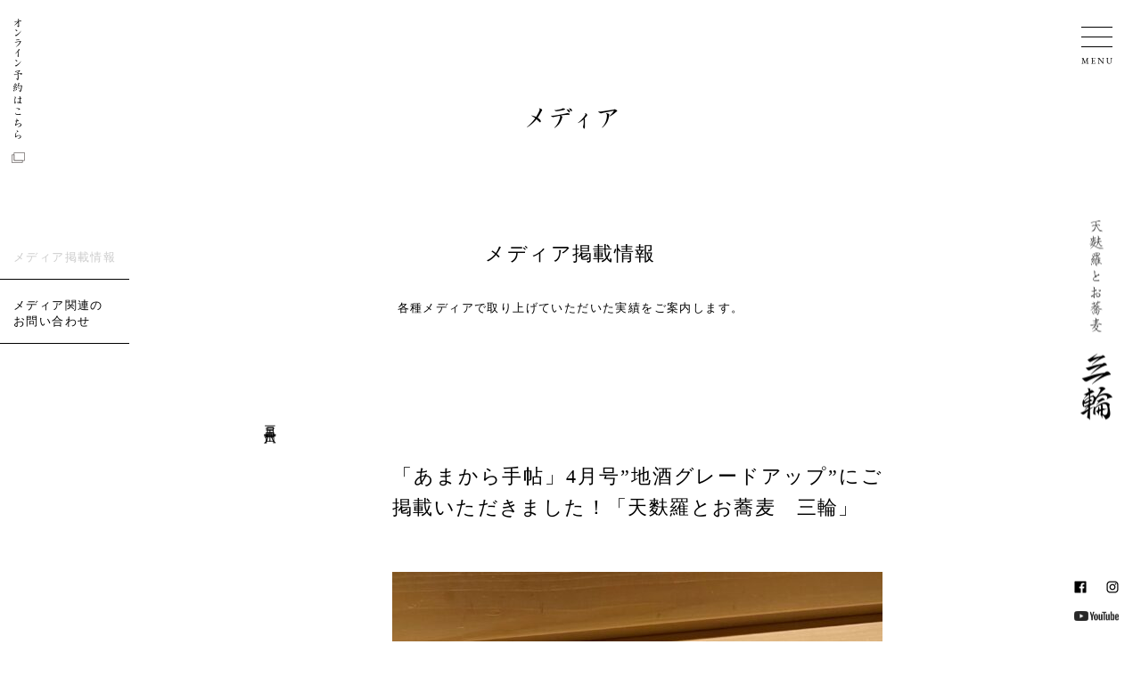

--- FILE ---
content_type: text/html; charset=UTF-8
request_url: https://kitashinchi-miwa.com/category/media/page/4/
body_size: 7866
content:
<!doctype html>
<html xmlns="http://www.w3.org/1999/xhtml" xml:lang="ja" lang="ja" dir="ltr">
<head>
<!-- Global site tag (gtag.js) - Google Analytics -->
<script async src="https://www.googletagmanager.com/gtag/js?id=UA-141690963-1"></script>
<script>
  window.dataLayer = window.dataLayer || [];
  function gtag(){dataLayer.push(arguments);}
  gtag('js', new Date());

  gtag('config', 'UA-141690963-1');
</script>

    <meta charset="UTF-8">	
    
        <meta name="description" content="media  のご案内です。北新地（大阪市北区堂島）にある、天麩羅とお蕎麦 三輪。" >
        
	        <title>media | 天麩羅とお蕎麦 三輪（北新地）</title> 
      
	
    <link rel="icon" href="/favicon.ico">
	<link rel="apple-touch-icon" sizes="192x192" href="/apple-touch-icon.png">
    <meta name="format-detection" content="telephone=no,address=no,email=no">
    <meta name="viewport" content="width=device-width, initial-scale=1">
    <meta name="thumbnail" content="https://kitashinchi-miwa.com/assets/img/common/meta.jpg" />
	
    <link rel="alternate" type="application/rss+xml" title="RSS 2.0" href="https://kitashinchi-miwa.com/feed/">
    <link rel="alternate" type="text/xml" title="RSS .92" href="https://kitashinchi-miwa.com/feed/rss/">
		

    <!-- ここからOGP -->
                   <meta property="og:type" content="website">
        <meta property="og:site_name" content="天麩羅とお蕎麦 三輪（北新地）">
    
	        <meta property="og:title" content="media | 天麩羅とお蕎麦 三輪（北新地）">
        <meta property="og:description" content="北新地（大阪市北区堂島）にある、天麩羅とお蕎麦 三輪。">
        <meta property="og:url" content="https://kitashinchi-miwa.com/category/media/page/4/">
                <meta property="og:image" content="https://kitashinchi-miwa.com/assets/img/common/share.jpg">
		        		<meta name="twitter:card" content="summary">
    
    
    <!-- CSS -->
    	    <link href="https://kitashinchi-miwa.com/mzw/wp-content/themes/miwa-renual/style.css" rel="stylesheet">
            <link rel="stylesheet" href="/assets/js/slick/slick.css">
            <link rel="stylesheet" href="/assets/js/slick/slick-theme.css">
            <link rel="stylesheet" href="/assets/js/drawer_menu-1.2/css/zdo_drawer_menu.css">
            <link href="/assets/js/jquery.colorbox/colorbox.css" rel="stylesheet">
            <link href="/assets/css/animate.css" rel="stylesheet">
            <link rel="stylesheet" href="/assets/css/common.min.css">
            <link rel="stylesheet" href="/assets/css/base.css?2601">
            <link rel="stylesheet" href="/assets/css/sp.css?200615">
            <script src="/assets/js/contactmail.js" type="text/javascript"></script>
    
<!--
<PageMap>
    <DataObject type="thumbnail">
<Attribute name="src" value="https://kitashinchi-miwa.com/assets/img/common/pagemap.jpg"/>
<Attribute name="width" value="100"/>
<Attribute name="height" value="100"/>
</DataObject>
</PageMap>
-->   
    
<link rel='dns-prefetch' href='//s.w.org' />
<link rel="alternate" type="application/rss+xml" title="天麩羅とお蕎麦 三輪（北新地） &raquo; media カテゴリーのフィード" href="https://kitashinchi-miwa.com/category/media/feed/" />
		<script type="text/javascript">
			window._wpemojiSettings = {"baseUrl":"https:\/\/s.w.org\/images\/core\/emoji\/12.0.0-1\/72x72\/","ext":".png","svgUrl":"https:\/\/s.w.org\/images\/core\/emoji\/12.0.0-1\/svg\/","svgExt":".svg","source":{"concatemoji":"https:\/\/kitashinchi-miwa.com\/mzw\/wp-includes\/js\/wp-emoji-release.min.js?ver=5.4.18"}};
			/*! This file is auto-generated */
			!function(e,a,t){var n,r,o,i=a.createElement("canvas"),p=i.getContext&&i.getContext("2d");function s(e,t){var a=String.fromCharCode;p.clearRect(0,0,i.width,i.height),p.fillText(a.apply(this,e),0,0);e=i.toDataURL();return p.clearRect(0,0,i.width,i.height),p.fillText(a.apply(this,t),0,0),e===i.toDataURL()}function c(e){var t=a.createElement("script");t.src=e,t.defer=t.type="text/javascript",a.getElementsByTagName("head")[0].appendChild(t)}for(o=Array("flag","emoji"),t.supports={everything:!0,everythingExceptFlag:!0},r=0;r<o.length;r++)t.supports[o[r]]=function(e){if(!p||!p.fillText)return!1;switch(p.textBaseline="top",p.font="600 32px Arial",e){case"flag":return s([127987,65039,8205,9895,65039],[127987,65039,8203,9895,65039])?!1:!s([55356,56826,55356,56819],[55356,56826,8203,55356,56819])&&!s([55356,57332,56128,56423,56128,56418,56128,56421,56128,56430,56128,56423,56128,56447],[55356,57332,8203,56128,56423,8203,56128,56418,8203,56128,56421,8203,56128,56430,8203,56128,56423,8203,56128,56447]);case"emoji":return!s([55357,56424,55356,57342,8205,55358,56605,8205,55357,56424,55356,57340],[55357,56424,55356,57342,8203,55358,56605,8203,55357,56424,55356,57340])}return!1}(o[r]),t.supports.everything=t.supports.everything&&t.supports[o[r]],"flag"!==o[r]&&(t.supports.everythingExceptFlag=t.supports.everythingExceptFlag&&t.supports[o[r]]);t.supports.everythingExceptFlag=t.supports.everythingExceptFlag&&!t.supports.flag,t.DOMReady=!1,t.readyCallback=function(){t.DOMReady=!0},t.supports.everything||(n=function(){t.readyCallback()},a.addEventListener?(a.addEventListener("DOMContentLoaded",n,!1),e.addEventListener("load",n,!1)):(e.attachEvent("onload",n),a.attachEvent("onreadystatechange",function(){"complete"===a.readyState&&t.readyCallback()})),(n=t.source||{}).concatemoji?c(n.concatemoji):n.wpemoji&&n.twemoji&&(c(n.twemoji),c(n.wpemoji)))}(window,document,window._wpemojiSettings);
		</script>
		<style type="text/css">
img.wp-smiley,
img.emoji {
	display: inline !important;
	border: none !important;
	box-shadow: none !important;
	height: 1em !important;
	width: 1em !important;
	margin: 0 .07em !important;
	vertical-align: -0.1em !important;
	background: none !important;
	padding: 0 !important;
}
</style>
	<link rel='stylesheet' id='wp-block-library-css'  href='https://kitashinchi-miwa.com/mzw/wp-includes/css/dist/block-library/style.min.css?ver=5.4.18' type='text/css' media='all' />
<link rel='https://api.w.org/' href='https://kitashinchi-miwa.com/wp-json/' />
</head>

<body>
    
<div class="wrapper">
<header class="navwrap pore">
	<div class="zdo_drawer_menu">
		<div class="zdo_drawer_bg"></div>
		<button type="button" class="zdo_drawer_button">
			<span class="zdo_drawer_bar zdo_drawer_bar1"></span>
			<span class="zdo_drawer_bar zdo_drawer_bar2"></span>
			<span class="zdo_drawer_bar zdo_drawer_bar3"></span>
			<span class="zdo_drawer_menu_text zdo_drawer_text"><img src="/assets/img/common/menu.png" width="35" alt="menu"></span>
			<!--<span class="zdo_drawer_close zdo_drawer_text">CLOSE</span>-->
		</button>
				<nav class="zdo_drawer_nav_wrapper pore">
			<ul class="gnav pc-centertate cshover">
				<li><a href="/category/news/"><img src="/assets/img/common/nav-news.png" width="27" alt="お知らせ"></a></li>
				<li><a class="scroll" href="/?=about"><img src="/assets/img/common/nav-about.png" width="27" alt="三輪について"></a></li>
				<li><a class="scroll" href="/?=tenpura"><img src="/assets/img/common/nav-menu.png" width="27" alt="お品書き"></a></li>
				<li><a class="scroll" href="/?=seat"><img src="/assets/img/common/nav-seat.png" width="27" alt="お座席"></a></li>
				<li><a href="/category/media/"><img src="/assets/img/common/nav-media.png" width="27" alt="メディア"></a></li>
				<li><a href="https://booking.resebook.jp/webrsv/vacant/s014349301/17610?isfixshop=true" target="_blank"><img src="/assets/img/common/nav-online.png" width="27" alt="ご予約"></a></li>
			</ul>
            <div class="snswrap sp-show centeryoko">
                <ul class="snsul cshover">
                    <li><a href="https://www.facebook.com/kitashinchi.miwa/" target="_blank"><img src="/assets/img/common/ico-fb.png" width="14" alt="Facebook"></a></li>
                    <li><a href="https://www.instagram.com/kitashinchi.miwa/" target="_blank"><img src="/assets/img/common/ico-insta.png" width="14" alt="Instagram"></a></li>
                    <li><a href="https://www.youtube.com/channel/UC_gKyJe1ALblGlr6AOAwF7Q" target="_blank"><img src="/assets/img/common/ico-youtube.png" height="14" alt="Youtube"></a></li>
                </ul>
            </div>
		</nav>
        	</div>
    <div class="centerposi logo cshover"><a href="https://kitashinchi-miwa.com/"><div class="sp-hide"><img src="/assets/img/common/logo.png" width="40" alt="天麩羅とお蕎麦 三輪（北新地）"></div><div class="sp-show"><img src="/assets/img/common/sp-logo.png" alt="天麩羅とお蕎麦 三輪（北新地）"></div></a></div>
    <div class="snswrap centeryoko sp-hide cshover">
    	<ul class="snsul clearfix">
        	<li><a href="https://www.facebook.com/kitashinchi.miwa/" target="_blank"><img src="/assets/img/common/ico-fb.png" width="14" alt=""></a></li>
        	<li><a href="https://www.instagram.com/kitashinchi.miwa/" target="_blank"><img src="/assets/img/common/ico-insta.png" width="14" alt=""></a></li>
        </ul>
        <div><a href="https://www.youtube.com/channel/UC_gKyJe1ALblGlr6AOAwF7Q" target="_blank"><img src="/assets/img/common/ico-youtube.png" width="50" alt="Youtube"></a></div>
    </div>
</header>


<div class="content content-news pore">
	<div class="head-online cshover"><a href="https://booking.resebook.jp/webrsv/vacant/s014349301/17610?isfixshop=true" target="_blank"><div class="sp-hide"><img src="/assets/img/common/head-online.png" width="40" alt="オンライン予約はこちら"></div><div class="sp-show">オンライン予約はこちら</div></a></div>
    <p class="newsttl"><img class="imgwide" src="/assets/img/news/ttl-media.png" width="200" alt="メディア"></p>
    
    <div class="pore">
    <div class="inner1200 mediattlwrap">
        <p class="mediamid">メディア掲載情報</p>
        <p class="mediamidtxt">各種メディアで取り上げていただいた実績をご案内します。</p>
    </div>
    <div class="newswrap">
	

                        
            <div class="postwrap pore clearfix" id="post-1167">
                        <div class="post-days"><p>三月二十八日</p></div>
				<div class="postright">
            	<div class="icatch">
					                                    </div>
                                        <h2 class="postttl">「あまから手帖」4月号”地酒グレードアップ”にご掲載いただきました！「天麩羅とお蕎麦　三輪」</h2>
                  
                        <div class="posttxt post-body">
						                        <p><img src="https://kitashinchi-miwa.com/mzw/wp-content/uploads/2021/03/IMG_1462-550x733.jpg" alt="" width="550" height="733" class="alignnone size-medium wp-image-1158" srcset="https://kitashinchi-miwa.com/mzw/wp-content/uploads/2021/03/IMG_1462-550x733.jpg 550w, https://kitashinchi-miwa.com/mzw/wp-content/uploads/2021/03/IMG_1462-1024x1365.jpg 1024w, https://kitashinchi-miwa.com/mzw/wp-content/uploads/2021/03/IMG_1462-768x1024.jpg 768w, https://kitashinchi-miwa.com/mzw/wp-content/uploads/2021/03/IMG_1462-1152x1536.jpg 1152w, https://kitashinchi-miwa.com/mzw/wp-content/uploads/2021/03/IMG_1462-1536x2048.jpg 1536w, https://kitashinchi-miwa.com/mzw/wp-content/uploads/2021/03/IMG_1462-scaled.jpg 1920w" sizes="(max-width: 550px) 100vw, 550px" /></p>
<p>大阪・北新地「天麩羅とお蕎麦　三輪」が</p>
<p>関西の食文化をリードする<br />
「あまから手帖」2021年4月号　地酒アップグレードにご掲載していただきました。</p>
<p>店主の上林はお酒のご案内を生業としてきましたので<br />
お酒のことでご掲載いただけることは本当に嬉しく思っております。</p>
<p><img src="https://kitashinchi-miwa.com/mzw/wp-content/uploads/2021/03/IMG_1463-550x733.jpg" alt="" width="550" height="733" class="alignnone size-medium wp-image-1159" srcset="https://kitashinchi-miwa.com/mzw/wp-content/uploads/2021/03/IMG_1463-550x733.jpg 550w, https://kitashinchi-miwa.com/mzw/wp-content/uploads/2021/03/IMG_1463-1024x1365.jpg 1024w, https://kitashinchi-miwa.com/mzw/wp-content/uploads/2021/03/IMG_1463-768x1024.jpg 768w, https://kitashinchi-miwa.com/mzw/wp-content/uploads/2021/03/IMG_1463-1152x1536.jpg 1152w, https://kitashinchi-miwa.com/mzw/wp-content/uploads/2021/03/IMG_1463-1536x2048.jpg 1536w, https://kitashinchi-miwa.com/mzw/wp-content/uploads/2021/03/IMG_1463-scaled.jpg 1920w" sizes="(max-width: 550px) 100vw, 550px" /></p>
<p>お酒とワインとお料理があって<br />
ストレスなく楽しめる空間があるって本当に楽しいですよね！！！</p>
<p>私自身、外食がとても大好きで<br />
お客様にそのような空間を創出していくことが社会貢献だと信じて邁進してまいりますので<br />
今後ともどうぞよろしくお願い申し上げます。</p>
<p>天麩羅とお蕎麦 三輪<br />
大阪市北区堂島1-2-23田園ビル3F<br />
https://kitashinchi-miwa.com<br />
06-6343-0380<br />
日祝休み</p>
<p>#天麩羅とお蕎麦三輪 #天ぷら #蕎麦 #和食 #ワイン #日本酒 #北新地 #Abbinamento（アッビナメント) #mariage（マリアージュ）#北新地天ぷら #北新地蕎麦 #大阪 #tempura #tenpura #soba #接待 #同伴 #三輪 #北新地ランチ #北新地ディナー #北新地和食</p>
<p>大阪の北新地<br />
天麩羅とお蕎麦 三輪で<br />
ご接待や大切な方との宴席にて<br />
ぜひご利用くださいませ。</p>
                        <br class="clear" />
                        </div>
                        </div>
            </div>
            
        
                        
            <div class="postwrap pore clearfix" id="post-1141">
                        <div class="post-days"><p>二月十七日</p></div>
				<div class="postright">
            	<div class="icatch">
					                                    </div>
                                        <h2 class="postttl">「あまから手帖」4月号に掲載されます　</h2>
                  
                        <div class="posttxt post-body">
						                        <p><img src="https://kitashinchi-miwa.com/mzw/wp-content/uploads/2021/02/IMG_1335-550x413.jpg" alt="" width="550" height="413" class="alignnone size-medium wp-image-1139" srcset="https://kitashinchi-miwa.com/mzw/wp-content/uploads/2021/02/IMG_1335-550x413.jpg 550w, https://kitashinchi-miwa.com/mzw/wp-content/uploads/2021/02/IMG_1335-1024x768.jpg 1024w, https://kitashinchi-miwa.com/mzw/wp-content/uploads/2021/02/IMG_1335-768x576.jpg 768w, https://kitashinchi-miwa.com/mzw/wp-content/uploads/2021/02/IMG_1335-1536x1152.jpg 1536w, https://kitashinchi-miwa.com/mzw/wp-content/uploads/2021/02/IMG_1335-2048x1536.jpg 2048w" sizes="(max-width: 550px) 100vw, 550px" /><br />
あまから手帖　4月号<br />
日本酒🍶特集で</p>
<p>天麩羅とお蕎麦　三輪も<br />
掲載していただく予定です。</p>
<p>なんと2ページ見開きにて！</p>
<p><img src="https://kitashinchi-miwa.com/mzw/wp-content/uploads/2021/02/IMG_1327-550x413.jpg" alt="" width="550" height="413" class="alignnone size-medium wp-image-1136" srcset="https://kitashinchi-miwa.com/mzw/wp-content/uploads/2021/02/IMG_1327-550x413.jpg 550w, https://kitashinchi-miwa.com/mzw/wp-content/uploads/2021/02/IMG_1327-1024x768.jpg 1024w, https://kitashinchi-miwa.com/mzw/wp-content/uploads/2021/02/IMG_1327-768x576.jpg 768w, https://kitashinchi-miwa.com/mzw/wp-content/uploads/2021/02/IMG_1327-1536x1152.jpg 1536w, https://kitashinchi-miwa.com/mzw/wp-content/uploads/2021/02/IMG_1327-2048x1536.jpg 2048w" sizes="(max-width: 550px) 100vw, 550px" /></p>
<p>今回は兵庫県丹波市の奥丹波が飲めるお店の特集で奥丹波LOVE❤️を語らせていただいて2時間半<br />
今までで1番長い取材でした😂</p>
<p><img src="https://kitashinchi-miwa.com/mzw/wp-content/uploads/2021/02/IMG_1329-550x413.jpg" alt="" width="550" height="413" class="alignnone size-medium wp-image-1137" srcset="https://kitashinchi-miwa.com/mzw/wp-content/uploads/2021/02/IMG_1329-550x413.jpg 550w, https://kitashinchi-miwa.com/mzw/wp-content/uploads/2021/02/IMG_1329-1024x768.jpg 1024w, https://kitashinchi-miwa.com/mzw/wp-content/uploads/2021/02/IMG_1329-768x576.jpg 768w, https://kitashinchi-miwa.com/mzw/wp-content/uploads/2021/02/IMG_1329-1536x1152.jpg 1536w, https://kitashinchi-miwa.com/mzw/wp-content/uploads/2021/02/IMG_1329-2048x1536.jpg 2048w" sizes="(max-width: 550px) 100vw, 550px" /></p>
<p><img src="https://kitashinchi-miwa.com/mzw/wp-content/uploads/2021/02/IMG_1333-550x413.jpg" alt="" width="550" height="413" class="alignnone size-medium wp-image-1140" srcset="https://kitashinchi-miwa.com/mzw/wp-content/uploads/2021/02/IMG_1333-550x413.jpg 550w, https://kitashinchi-miwa.com/mzw/wp-content/uploads/2021/02/IMG_1333-1024x768.jpg 1024w, https://kitashinchi-miwa.com/mzw/wp-content/uploads/2021/02/IMG_1333-768x576.jpg 768w, https://kitashinchi-miwa.com/mzw/wp-content/uploads/2021/02/IMG_1333-1536x1152.jpg 1536w, https://kitashinchi-miwa.com/mzw/wp-content/uploads/2021/02/IMG_1333-2048x1536.jpg 2048w" sizes="(max-width: 550px) 100vw, 550px" /><br />
この取材に向け２キロの減量に成功したもの掲載される写真にはまったくの効果は発揮されてませんでした😳</p>
<p>くそー😂</p>
<p><img src="https://kitashinchi-miwa.com/mzw/wp-content/uploads/2021/02/IMG_1338-550x733.jpg" alt="" width="550" height="733" class="alignnone size-medium wp-image-1138" srcset="https://kitashinchi-miwa.com/mzw/wp-content/uploads/2021/02/IMG_1338-550x733.jpg 550w, https://kitashinchi-miwa.com/mzw/wp-content/uploads/2021/02/IMG_1338-1024x1365.jpg 1024w, https://kitashinchi-miwa.com/mzw/wp-content/uploads/2021/02/IMG_1338-768x1024.jpg 768w, https://kitashinchi-miwa.com/mzw/wp-content/uploads/2021/02/IMG_1338-1152x1536.jpg 1152w, https://kitashinchi-miwa.com/mzw/wp-content/uploads/2021/02/IMG_1338-1536x2048.jpg 1536w, https://kitashinchi-miwa.com/mzw/wp-content/uploads/2021/02/IMG_1338-scaled.jpg 1920w" sizes="(max-width: 550px) 100vw, 550px" /></p>
<p>しかしながら満面の笑みなので<br />
よろしければ3月下旬発売予定なのでお手に取っていただければ幸いです🙇‍♂️</p>
<p>ワイン🍷ももちろん<br />
日本酒🍶も楽しめる<br />
天麩羅とお蕎麦　三輪へ<br />
皆様のお越しをお待ちしております♪</p>
<p>詳しくは<br />
プロフィールからリンクできます<br />
ホームページも<br />
是非ご覧くださいませ！</p>
<p>天麩羅とお蕎麦 三輪<br />
大阪市北区堂島1-2-23田園ビル3F<br />
https://kitashinchi-miwa.com<br />
06-6343-0380<br />
日祝休み</p>
<p>#天麩羅とお蕎麦三輪 #天ぷら #蕎麦 #和食 #ワイン #日本酒 #北新地 #Abbinamento（アッビナメント) #mariage（マリアージュ）#北新地天ぷら #北新地蕎麦 #大阪 #tempura #tenpura #soba #接待 #同伴 #三輪 #北新地ランチ #北新地ディナー #北新地和食</p>
<p>大阪の北新地<br />
天麩羅とお蕎麦 三輪で<br />
ご接待や大切な方との宴席にて<br />
ぜひご利用くださいませ</p>
                        <br class="clear" />
                        </div>
                        </div>
            </div>
            
        
                        
            <div class="postwrap pore clearfix" id="post-1092">
                        <div class="post-days"><p>一月十九日</p></div>
				<div class="postright">
            	<div class="icatch">
					                                    </div>
                                        <h2 class="postttl">テレビ大阪「かがくdeムチャミタス」で放映されます。</h2>
                  
                        <div class="posttxt post-body">
						                        <p>2021年1月24日<br />
午前11:00から</p>
<p>テレビ大阪様の「かがくdeムチャミタス」にて<br />
天麩羅とお蕎麦　三輪のお料理が放映されます。</p>
<p>石田靖様とたこやきレインボー様もご来店いただき<br />
<img src="https://kitashinchi-miwa.com/mzw/wp-content/uploads/2021/01/073-550x733.jpg" alt="" width="550" height="733" class="alignnone size-medium wp-image-1094" srcset="https://kitashinchi-miwa.com/mzw/wp-content/uploads/2021/01/073-550x733.jpg 550w, https://kitashinchi-miwa.com/mzw/wp-content/uploads/2021/01/073-1024x1365.jpg 1024w, https://kitashinchi-miwa.com/mzw/wp-content/uploads/2021/01/073-768x1024.jpg 768w, https://kitashinchi-miwa.com/mzw/wp-content/uploads/2021/01/073-1152x1536.jpg 1152w, https://kitashinchi-miwa.com/mzw/wp-content/uploads/2021/01/073-1536x2048.jpg 1536w, https://kitashinchi-miwa.com/mzw/wp-content/uploads/2021/01/073-scaled.jpg 1920w" sizes="(max-width: 550px) 100vw, 550px" /><br />
北新地料飲協会の東司丘理事長が北新地の新たなる発見をご案内するという趣旨でございます。</p>
<p>親しみやすくなった北新地ということで<br />
ランチタイムの営業を取り上げていただきました。</p>
<p><img src="https://kitashinchi-miwa.com/mzw/wp-content/uploads/2021/01/081-550x413.jpg" alt="" width="550" height="413" class="alignnone size-medium wp-image-1095" srcset="https://kitashinchi-miwa.com/mzw/wp-content/uploads/2021/01/081-550x413.jpg 550w, https://kitashinchi-miwa.com/mzw/wp-content/uploads/2021/01/081-1024x768.jpg 1024w, https://kitashinchi-miwa.com/mzw/wp-content/uploads/2021/01/081-768x576.jpg 768w, https://kitashinchi-miwa.com/mzw/wp-content/uploads/2021/01/081-1536x1152.jpg 1536w, https://kitashinchi-miwa.com/mzw/wp-content/uploads/2021/01/081-2048x1536.jpg 2048w" sizes="(max-width: 550px) 100vw, 550px" /></p>
<p>時下、コロナパンデミックで夜の営業が儘ならぬ状況下です。</p>
<p>北新地といえば華やかな夜の街ではございますが厳しい状況です。</p>
<p>なんとか北新地のお役に立てれば嬉しいと思っております。</p>
<p>どうにもならない事もありますが<br />
やれることはやって結果を待つのみ<br />
人事を尽くして天命を待つ面持ちで過ごして参ります。</p>
<p>皆様におかれましては<br />
くれぐれもご自愛専一にお過ごしいただき<br />
この難局、ご無事なことを祈念しております。</p>
<p>また、華やかな北新地に是非とも遊びにきていただきたいです。</p>
<p>北新地「天麩羅とお蕎麦　三輪」<br />
上林泰朗</p>
                        <br class="clear" />
                        </div>
                        </div>
            </div>
            
        

                    <div class="pagerwrap clearfix cshover">
                        <div class="col-l"><a href="https://kitashinchi-miwa.com/category/media/page/3/" ><img src="/assets/img/news/prev.png" width="10" alt="前の記事へ">前の記事へ</a></div>
                        <div class="col-r"><a href="https://kitashinchi-miwa.com/category/media/page/5/" >次の記事へ<img src="/assets/img/news/next.png" width="10" alt="次の記事へ"></a></div>
                    </div>

</div><!-- /newswrap-->
         
         
    <div class="m-sidebar cshover">
        <ul class="m-sideul">
        	<li class="nolink"><a href="/category/media/">メディア掲載情報</a></li>
        	<li class="sp-br-none"><a href="/contact/">メディア関連の<br>お問い合わせ</a></li>
        </ul>
    </div>
                    
    </div>
    
    
    

        <footer class="cshover">
            <div class="inner1200">
                <div data-mh="match03" class="footlogo"><a href="https://kitashinchi-miwa.com/"><img class="imgwide" src="/assets/img/common/footlogo.png" width="60" height=" 60px;" alt="天麩羅とお蕎麦 三輪"></a></div>
                <div data-mh="match03">
                <p class="footmid">天麩羅とお蕎麦 三輪</p>
                <div class="foottxt">〒530-0003 <br class="sp-show-inline">大阪市北区堂島1丁目2-23 田園ビル 3階　<br class="sp-show-inline">［電話］06-6343-0380<br>
    		    ［営業時間］ランチ（火〜土曜）12:00〜12:30（最終入店）<br class="sp-show-inline">ディナー（月〜土曜）18:00〜21:00（最終入店）<br class="">［定休日］日曜・祝日・第三月曜日<br>
                ［キャンセルチャージ］当日は料理代金１００％
                <div class="copy">
                	<p class="footprivacy"><a href="/privacy.html">個人情報の取り扱い</a></p>
                	<p>Copyright C 2018 Miwa All Rights Reserved.</p>
                </div>
    			</div>
                </div>
            </div>
        </footer>

</div>

			<script src="//ajax.googleapis.com/ajax/libs/jquery/1.12.4/jquery.min.js"></script>
			<script src="/assets/js/drawer_menu-1.2/js/zdo_drawer_menu.js" type="text/javascript"></script>
			<script src="/assets/js/wow.min.js" type="text/javascript"></script>
			<script>
                new WOW().init();
            </script>
			<script>
			  setTimeout(function(){  
					$('.mainlogo').fadeIn(5000);
			  },26000);
			  setTimeout(function(){  
					$('.mainbg').fadeIn(2000);
			  },5000);
			  setTimeout(function(){  
					$('.main video').fadeOut(8000);
			  },30000);
	        </script>
            <script src="/assets/js/jquery.matchHeight-min.js" type="text/javascript"></script>
			<script src="/assets/js/slick/slick.min.js" type="text/JavaScript"></script>
			<script>
				$('.mainslider').slick({
					infinite: true, //無限ループの有効/無効
					dots:true, //カレント表示のナビゲーション
					fade: true,
					arrows: false,
					slidesToShow: 1, //いくつスライドが見えている状態にするか
					centerMode: true, //要素を中央寄せ
					centerPadding:'0px', //両サイドの見えている部分のサイズ
					autoplay:true, //自動再生
					autoplaySpeed:3000,
					speed: 2000,
					draggable: false //マウスドラッグを有効にするかどうか
				});
            </script>
            <script src="/assets/js/simplelib/simplelib.js?scroll" type="text/javascript"></script>
			<script src="/assets/js/ui-common.js" type="text/javascript"></script>
			<script src="/assets/js/jquery.colorbox/jquery.colorbox-min.js" type="text/javascript"></script>
            <script>
			$(function(){
				$(window).on('load resize',function(){
					$(".inline").colorbox({inline:true,opacity: 0.9 });
				});
			});			
            </script>
			<script>
            $(function() {
            $(".sideul li:gt(5)").hide();
            });
            $("#sideopen").on('click', function(){
              $(".sideul li:gt(5)").fadeIn();
              $(this).hide();
            });
                
			//カテゴリ内月別表示
            jQuery( function() {
              jQuery( ".sideul li a" ).each( function() {
                var obj = jQuery(this);
                var link = obj.attr("href");
                obj.attr("href",link+"?cat=1") //絞り込みたいカテゴリIDを指定してください
              });
            });
            </script>
</div>          

<script type='text/javascript' src='https://kitashinchi-miwa.com/mzw/wp-includes/js/wp-embed.min.js?ver=5.4.18'></script>

</body>
</html>

--- FILE ---
content_type: text/css
request_url: https://kitashinchi-miwa.com/mzw/wp-content/themes/miwa-renual/style.css
body_size: 1628
content:
@charset "utf-8";
/*
Theme Name:  MIWA BLOG
Theme URI: http://zeaplus.co.jp/
Description: MIWA BLOG
Version: 1.0
Author: ZEALPLUS
Author URI: http://zeaplus.co.jp/	
Tags: simple

Index:
  - Basic Styling
  - Layout
  - Navigation and Sidebar Widget
  - Form Elements

*/


/* Custum Style Setting
----------------------------------------------------------------------------------------------*/

.post-body strong {	font-weight: bold;}
.post-body em { font-style: italic;}
.post-body del { text-decoration:line-through;}	
.post-body ul { list-style: disc; margin:0 10px 15px; }
.post-body ol { list-style: decimal; margin:0 10px 15px; }
.post-body li { list-style:inherit; margin-bottom:0.3em; }
.post-body blockquote { margin:15px 20px;}
.post-body h1{ font-size:2em; line-height:1.4em; }
.post-body h2{ font-size:1.5em; line-height:1.4em; }
.post-body h3{ font-size:1.2em; line-height:1.4em; }
.post-body img{ margin:15px auto; max-width:100%; height:auto; }
.post-body p{ margin:0px 0 15px;}
.post-body a{ text-decoration:underline; }



/* ---------- Basic Styling ---------- */

.aligncenter {
   display: block;
   margin-left: auto;
   margin-right: auto;
}

.alignright {
	float: right;
	margin: 0 0 2px 10px;
}

.alignleft {
	float: left;
	margin: 0 10px 2px 0;
}

img.centered {
	display: block;
	margin-left: auto;
	margin-right: auto;
}

img.alignright {
	padding: 5px;
	display: inline;
}

img.alignleft {
	padding: 5px;
	display: inline;
}

.caution {
	padding: 10px;
	color: #e9e9e9;
	text-align: center;
	background-color: #cc0000;
}
noscript .caution {
	margin: 0;
}

/*
.wp-caption {
	width: 100%;
	border: 1px solid #e3e3e3;
	border-radius: 4px;
	-moz-border-radius: 4px;
	-khtml-border-radius: 4px;
	-webkit-border-radius: 4px;
	background-color: #ffffff;
	text-align: center;
}
.wp-caption img {
	padding-top: 5px;
}

.wp-caption-text {
	margin: 5px 0;
	text-align: center;
	font-size: smaller;
	color: #666666;
}
*/

.wp-caption {
max-width:100%;
height:auto;
border: 1px solid #ccc;
text-align: center;
background-color: #FFF;
padding: 4px;
margin:10px 0 20px 0;
border-radius: 3px;
}
 
.wp-caption img {
margin: 0;
padding: 0px;

}
 
.wp-caption p.wp-caption-text {
font-size: 11px;
line-height: 17px;
padding: 0 4px 5px;
margin: 0;
}

code strong {
	color: #cc3366;
	font-weight: normal;
}




p.post-meta,
p.comment-meta {
	margin-bottom: 25px;
	font-size:0.75em; line-height:1.2em;
}

.comment-list .navigation {
	margin: 10px 0;
}
.comment-list .navigation a {
	margin-right: 10px;
}

.comment-list ol li {
	margin: 10px 0;
}

.comment-list ol li.trackback {
	padding: 5px;
	border: 1px solid #c4c4c4;
}

.comment-list ul.children {
	list-style: none;
}
.comment-list ul.children li {
	border-left: 5px solid #c4c4c4;
	padding-left: 5px;
}

.comment-list li.bypostauthor {
}
.comment-list li.bypostauthor cite.fn {
	text-decoration: underline;
}

.comment-list li.comment .reply {
	margin: 10px 0 20px;
}




/* ---------- Navigation and Sidebar Widget ---------- */

/* Pagination for grid items and paginated posts */
.pagination {
	margin: 50px 0 0;
	line-height:1;
}
.pagination .current {
	color: #333333;
	font-weight: bold:
}
.pagination .next, 
.pagination .prev {
}

.pagination span, 
.pagination a {
display:block;
float:left;
margin: 0 10px 0 0;
padding: 8px 10px;
width:auto;
color:#fff;
text-decoration:none;
background: #d9d9d9;
}
 
.pagination a:hover{
color:#fff;
background: #BBB;
}
 
.pagination .current{
padding: 8px 10px;
background: #BBB;
color:#fff;
}


/* Sidebar 
 * In this theme, sidebar is a horizontal line.
 * Sidebar2 is a block on the bottom.
 * See also "Form Elements" section.
 */
 
/*
#sidebar{
	list-style: none;
	list-style-type: none;
	margin: 50px 0 50px 16px;
	padding-left: 0;
}
#sidebar2 {
	list-style: none;
	list-style-type: none;
	margin: 50px 0;
	padding-left: 0;
}
#sidebar li {
	margin: 2px 0;
}
#sidebar li.widget h2.widgettitle {
	display: none;
}

#sidebar li.widget ul {
	list-style: none;
	margin: 0;
	padding: 0;
}

#sidebar li.widget ul li {
	display: inline;
	padding-right: 5px;
}

li.current-cat {
	text-decoration: underline;
}

#sidebar2 li.widget {
	display: block;
	overflow: hidden;
	float: left;
	margin: 0 5px 5px 0;
	width: 320px;
	padding: 5px 0 0 0;
	border: 0;
}

#sidebar2 h2.widgettitle {
	margin-top: 0;
	padding: 5px 10px;
	color: #333333;
	background-color: #d9d9d9;
}

#sidebar2 li.widget div {
	padding: 0 10px;
	font-size: 12px;
}

#sidebar2 li.widget ul {
	margin: 0;
	padding: 0 10px;
	font-size: 12px;
}

#sidebar2 li.widget ul li {
	list-style: none;
}
#sidebar2 ul.children ul li {
	list-style: none;
}
*/
#wp-calendar {
	margin: 1em 0;
	border: none;
}
#wp-calendar caption{
	text-align: left;
	margin: 2px 0 0 0;
	padding: 0;
}
#wp-calendar td {
	text-align: center;
}

/* ---------- Form Elements ---------- */

div.comment-form {
	margin: 0;
	padding: 0;
}

#commentform {
	margin: 0;
	padding: 0;
}
#commentform textarea {
	width: 99%;
	max-width: 640px;
}

/* for sidebar widget */

#searchform {
    width: 300px;
}
#searchform div {
	padding: 0;
	font-size: 12px;
}
#searchform label.screen-reader-text {
	display: none;
}
#searchsubmit {
	display: inline;
}

#s { /* #searchform input#s */
	width: 170px;
	margin: 0;
}

/* ---------------------------------------- Add ---------------------------------------- */






--- FILE ---
content_type: text/css
request_url: https://kitashinchi-miwa.com/assets/css/common.min.css
body_size: 2003
content:
@charset "UTF-8";html,body,div,ul,ol,li,dl,dt,dd,h1,h2,h3,h4,h5,h6,pre,form,p,blockquote,fieldset,input{margin:0;padding:0}h1,h2,h3,h4,h5,h6,pre,code,address,caption,cite,code,em,strong,th{font-size:1em;font-weight:400;font-style:normal}ul,ol{list-style:none}fieldset,img{border:none}caption,th{text-align:left}table{border-collapse:collapse;border-spacing:0;font-size:1em}th,td{vertical-align:top}br{letter-spacing:normal}article,aside,details,figcaption,figure,footer,header,hgroup,menu,nav,section,main{display:block}.clear{margin:0;padding:0;clear:both}.clearer{clear:both;display:block;margin:0;padding:0;height:0;line-height:1px;font-size:1px}.hide{display:none}.lineclear{margin:0;padding:0;clear:both}.lineclear hr{display:none}.clearfix:after{height:0;visibility:hidden;content:".";display:block;clear:both}.hide-text{position:absolute;text-indent:100%;white-space:nowrap;overflow:hidden}.h1tt{position:absolute;position:absolute;text-indent:-999em;white-space:nowrap;overflow:hidden}.meiryo{font-family:"メイリオ",meiryo,Arial,sans-serif}.fn-mincho{font-family:"Times New Roman","游明朝体","Yu Mincho",YuMincho,"ヒラギノ明朝 Pro W3","Hiragino Mincho Pro","ＭＳ Ｐ明朝","MS PMincho",Times,serif}.fn-gothic{font-family:"游ゴシック","Yu Gothic",YuGothic,"ヒラギノ角ゴ Pro W3","Hiragino Kaku Gothic Pro","メイリオ",Meiryo,Osaka,"ＭＳ Ｐゴシック","MS PGothic",Helvetica,Arial,sans-serif}.fn-red{color:red!important}.lesp-n{letter-spacing:normal}.bold{font-weight:700!important}.normal{font-weight:400!important}.fns30{font-size:3em}.fns20{font-size:2em}.fns15{font-size:1.5em}.fns14{font-size:1.4em}.fns13{font-size:1.3em}.fns12{font-size:1.2em}.fns11{font-size:1.1em}.fns10{font-size:1em}.fn08{font-size:.8em}.lh20{line-height:2}.lh19{line-height:1.9}.lh18{line-height:1.8}.lh17{line-height:1.7}.lh16{line-height:1.6}.lh15{line-height:1.5}.lh14{line-height:1.4}.lh13{line-height:1.3}.lh12{line-height:1.2}.lh1{line-height:1}.lh08{line-height:.8}.lh0{line-height:0}.imgwide{width:100%;height:auto}img{-ms-interpolation-mode:bicubic;max-width:100%;height:auto}a{outline:none}a:focus,img:focus{outline:0}.cshover button,.cshover a,a.cshover,.cshover label{-webkit-transition:all .3s;transition:all .3s}.cshover button:hover,.cshover a:hover,a.cshover:hover,.cshover label:hover{-webkit-opacity:.6;opacity:.6}body{-webkit-text-size-adjust:100%;-webkit-font-smoothing:antialiased}.txc{text-align:center}.txl{text-align:left}.txr{text-align:right}.txjus{text-align:justify;text-justify:inter-ideograph}.fl{float:left}.fr{float:right}.va-b{vertical-align:bottom}.va-m{vertical-align:middle}.box-sizing{-webkit-box-sizing:border-box;box-sizing:border-box}.col-l{float:left}.col-r{float:right}.pore{position:relative}.poab{position:absolute}.table-row{display:table;width:100%}.table-cell{display:table-cell;vertical-align:top}.mt00{margin-top:0!important}.mt01{margin-top:1px!important}.mt02{margin-top:2px!important}.mt03{margin-top:3px!important}.mt04{margin-top:4px!important}.mt05{margin-top:5px!important}.mt06{margin-top:6px!important}.mt07{margin-top:7px!important}.mt08{margin-top:8px!important}.mt09{margin-top:9px!important}.mt10{margin-top:10px!important}.mt11{margin-top:11px!important}.mt12{margin-top:12px!important}.mt13{margin-top:13px!important}.mt14{margin-top:14px!important}.mt15{margin-top:15px!important}.mt16{margin-top:16px!important}.mt17{margin-top:17px!important}.mt18{margin-top:18px!important}.mt19{margin-top:19px!important}.mt20{margin-top:20px!important}.mt24{margin-top:24px!important}.mt25{margin-top:25px!important}.mt28{margin-top:28px!important}.mt30{margin-top:30px!important}.mt32{margin-top:32px!important}.mt35{margin-top:35px!important}.mt36{margin-top:36px!important}.mt40{margin-top:40px!important}.mt44{margin-top:44px!important}.mt45{margin-top:45px!important}.mt48{margin-top:48px!important}.mt50{margin-top:50px!important}.mt52{margin-top:52px!important}.mt55{margin-top:55px!important}.mt56{margin-top:56px!important}.mt60{margin-top:60px!important}.mt65{margin-top:65px!important}.mt70{margin-top:70px!important}.mt75{margin-top:75px!important}.mt80{margin-top:80px!important}.mt85{margin-top:85px!important}.mt90{margin-top:90px!important}.mt100{margin-top:100px!important}.mt110{margin-top:110px!important}.mt120{margin-top:120px!important}.mt130{margin-top:130px!important}.mt140{margin-top:140px!important}.mt150{margin-top:150px!important}.mt160{margin-top:160px!important}.mb00{margin-bottom:0!important}.mb01{margin-bottom:1px!important}.mb02{margin-bottom:2px!important}.mb03{margin-bottom:3px!important}.mb04{margin-bottom:4px!important}.mb05{margin-bottom:5px!important}.mb06{margin-bottom:6px!important}.mb07{margin-bottom:7px!important}.mb08{margin-bottom:8px!important}.mb09{margin-bottom:9px!important}.mb10{margin-bottom:10px!important}.mb11{margin-bottom:11px!important}.mb12{margin-bottom:12px!important}.mb13{margin-bottom:13px!important}.mb14{margin-bottom:14px!important}.mb15{margin-bottom:15px!important}.mb16{margin-bottom:16px!important}.mb17{margin-bottom:17px!important}.mb18{margin-bottom:18px!important}.mb19{margin-bottom:19px!important}.mb20{margin-bottom:20px!important}.mb24{margin-bottom:24px!important}.mb25{margin-bottom:25px!important}.mb28{margin-bottom:28px!important}.mb30{margin-bottom:30px!important}.mb32{margin-bottom:32px!important}.mb35{margin-bottom:35px!important}.mb36{margin-bottom:36px!important}.mb40{margin-bottom:40px!important}.mb44{margin-bottom:44px!important}.mb45{margin-bottom:45px!important}.mb48{margin-bottom:48px!important}.mb50{margin-bottom:50px!important}.mb52{margin-bottom:52px!important}.mb55{margin-bottom:55px!important}.mb56{margin-bottom:56px!important}.mb60{margin-bottom:60px!important}.mb65{margin-bottom:65px!important}.mb70{margin-bottom:70px!important}.mb75{margin-bottom:75px!important}.mb80{margin-bottom:80px!important}.mb85{margin-bottom:85px!important}.mb90{margin-bottom:90px!important}.mb100{margin-bottom:100px!important}.mb110{margin-bottom:110px!important}.mb120{margin-bottom:120px!important}.mb130{margin-bottom:130px!important}.mb140{margin-bottom:140px!important}.mb150{margin-bottom:150px!important}.mb160{margin-bottom:160px!important}.pt00{padding-top:0!important}.pt01{padding-top:1px!important}.pt02{padding-top:2px!important}.pt03{padding-top:3px!important}.pt04{padding-top:4px!important}.pt05{padding-top:5px!important}.pt06{padding-top:6px!important}.pt07{padding-top:7px!important}.pt08{padding-top:8px!important}.pt09{padding-top:9px!important}.pt10{padding-top:10px!important}.pt11{padding-top:11px!important}.pt12{padding-top:12px!important}.pt13{padding-top:13px!important}.pt14{padding-top:14px!important}.pt15{padding-top:15px!important}.pt16{padding-top:16px!important}.pt17{padding-top:17px!important}.pt18{padding-top:18px!important}.pt19{padding-top:19px!important}.pt20{padding-top:20px!important}.pt24{padding-top:24px!important}.pt25{padding-top:25px!important}.pt28{padding-top:28px!important}.pt30{padding-top:30px!important}.pt32{padding-top:32px!important}.pt35{padding-top:35px!important}.pt36{padding-top:36px!important}.pt40{padding-top:40px!important}.pt44{padding-top:44px!important}.pt45{padding-top:45px!important}.pt48{padding-top:48px!important}.pt50{padding-top:50px!important}.pt52{padding-top:52px!important}.pt55{padding-top:55px!important}.pt56{padding-top:56px!important}.pt60{padding-top:60px!important}.pt65{padding-top:65px!important}.pt70{padding-top:70px!important}.pt75{padding-top:75px!important}.pt80{padding-top:80px!important}.pt85{padding-top:85px!important}.pt90{padding-top:90px!important}.pt95{padding-top:95px!important}.pt100{padding-top:100px!important}.pb00{padding-bottom:0!important}.pb01{padding-bottom:1px!important}.pb02{padding-bottom:2px!important}.pb03{padding-bottom:3px!important}.pb04{padding-bottom:4px!important}.pb05{padding-bottom:5px!important}.pb06{padding-bottom:6px!important}.pb07{padding-bottom:7px!important}.pb08{padding-bottom:8px!important}.pb09{padding-bottom:9px!important}.pb10{padding-bottom:10px!important}.pb11{padding-bottom:11px!important}.pb12{padding-bottom:12px!important}.pb13{padding-bottom:13px!important}.pb14{padding-bottom:14px!important}.pb15{padding-bottom:15px!important}.pb16{padding-bottom:16px!important}.pb17{padding-bottom:17px!important}.pb18{padding-bottom:18px!important}.pb19{padding-bottom:19px!important}.pb20{padding-bottom:20px!important}.pb24{padding-bottom:24px!important}.pb25{padding-bottom:25px!important}.pb28{padding-bottom:28px!important}.pb30{padding-bottom:30px!important}.pb32{padding-bottom:32px!important}.pb35{padding-bottom:35px!important}.pb36{padding-bottom:36px!important}.pb40{padding-bottom:40px!important}.pb44{padding-bottom:44px!important}.pb45{padding-bottom:45px!important}.pb48{padding-bottom:48px!important}.pb50{padding-bottom:50px!important}.pb52{padding-bottom:52px!important}.pb55{padding-bottom:55px!important}.pb56{padding-bottom:56px!important}.pb60{padding-bottom:60px!important}.pb65{padding-bottom:65px!important}.pb70{padding-bottom:70px!important}.pb75{padding-bottom:75px!important}.pb80{padding-bottom:80px!important}.pb85{padding-bottom:85px!important}.pb90{padding-bottom:90px!important}.pb95{padding-bottom:95px!important}.pb100{padding-bottom:100px!important}.pl00{padding-left:0!important}.pl01{padding-left:1px!important}.pl02{padding-left:2px!important}.pl03{padding-left:3px!important}.pl04{padding-left:4px!important}.pl05{padding-left:5px!important}.pl06{padding-left:6px!important}.pl07{padding-left:7px!important}.pl08{padding-left:8px!important}.pl09{padding-left:9px!important}.pl10{padding-left:10px!important}.pl15{padding-left:15px!important}.pl20{padding-left:20px!important}.pl25{padding-left:25px!important}.pl30{padding-left:30px!important}.pl35{padding-left:35px!important}.pl40{padding-left:40px!important}.pl45{padding-left:45px!important}.pl50{padding-left:50px!important}.pr00{padding-right:0!important}.pr01{padding-right:1px!important}.pr02{padding-right:2px!important}.pr03{padding-right:3px!important}.pr04{padding-right:4px!important}.pr05{padding-right:5px!important}.pr06{padding-right:6px!important}.pr07{padding-right:7px!important}.pr08{padding-right:8px!important}.pr09{padding-right:9px!important}.pr10{padding-right:10px!important}.pr15{padding-right:15px!important}.pr20{padding-right:20px!important}.pr25{padding-right:25px!important}.pr30{padding-right:30px!important}.pr35{padding-right:35px!important}.pr40{padding-right:40px!important}.pr45{padding-right:45px!important}.pr50{padding-right:50px!important}

--- FILE ---
content_type: text/css
request_url: https://kitashinchi-miwa.com/assets/css/base.css?2601
body_size: 4744
content:
@charset "UTF-8";


/* Base Setting
==========================================================*/

html { width: 100%; }
body { width: 100%; font: 14px/1.8 "Yu Mincho", "YuMincho", "ヒラギノ明朝 Pro W3","Hiragino Mincho Pro","ＭＳ Ｐ明朝","MS PMincho", Times, serif; margin:0; padding: 0; background: #FFF; color: #000; letter-spacing:0.1em; -webkit-text-size-adjust: 100%; box-sizing: border-box; overflow-x: hidden; animation: pagefadeIn 1.5s ease 0s 1 normal; -webkit-animation: pagefadeIn 1.5s ease 0s 1 normal; }
.wrapper { }

@keyframes pagefadeIn { 0% {opacity: 0 } 100% {opacity: 1 } }
@-webkit-keyframes pagefadeIn { 0% {opacity: 0} 100% {opacity: 1 } }

a { text-decoration: none; color:#000; outline:none; }
img { vertical-align:bottom; -ms-interpolation-mode: bicubic; }
:focus { outline: 0; }

.border-box {-webkit-box-sizing: border-box; -moz-box-sizing: border-box; -o-box-sizing: border-box; -ms-box-sizing: border-box; box-sizing: border-box; }

.centerposi,
.pc-centerposi { position: absolute; top: 50%; left: 50%; -ms-transform: translate(-50%, -50%); -webkit-transform: translate(-50%, -50%); transform: translate(-50%, -50%); }
.centertate,
.pc-centertate { position: absolute; top: 50%; -ms-transform: translateY(-50%); -webkit-transform: translateY(-50%); transform: translateY(-50%); } 
.centeryoko,
.pc-centeryoko { position: absolute; left: 50%; -ms-transform: translateX(-50%); -webkit-transform: translateX(-50%); transform: translateX(-50%); } 

h1{ width: 999px; height: 999px; position: absolute; top: -999px; left: -999px; }
h1.postttl { width: auto; height: auto; position: inherit; top: auto; left: auto; }

.tellink { pointer-events: none; }

.col-flex { display: flex; flex-wrap:wrap; }
.col-flex-sb { display: flex; justify-content: space-between;  flex-wrap:wrap; }



/* common
==========================================================*/

.content { width: calc(100% - 100px); float: left; }
.content-news { width: 100%; }
.head-online { position: fixed; top: 0; left: 0; z-index: 2; }
.head-online a { background: #fff; display: block; }
.inner1200 { max-width: 1200px; width: calc(100% - 40px); margin: 0 auto;  }
.inner1000 { max-width: 1000px; width: calc(100% - 40px); margin: 0 auto;  }
.inner700 { max-width: 700px; width: calc(100% - 40px); margin: 0 auto;  }
.inner600 { max-width: 600px; width: calc(100% - 40px); margin: 0 auto;  }

/* nav
==========================================================*/

.navwrap { width: 100px; height: 100vh; position: fixed; top: 0; right: 0; z-index: 2; }
.logo { z-index: 9999; }
.gnav { margin-left: 40px; }
.gnav li { margin-bottom: 10px; }
.gnav li a { display: block; padding: 10px;}
.gnav li:last-child { margin-bottom: 0; }
@media screen and (min-width: 751px) {
.snswrap { position: absolute; width: 70px; bottom: 20px; z-index: 9999; text-align: center; }
.snswrap a { padding: 3px 10px; display: block; }
.snsul { }
.snsul li:nth-child(1) { float: left; }
.snsul li:nth-child(2) { float: right; }
}
@media screen and (max-height: 750px) {
.gnav { margin-left: 15px; width: 100px; margin-top: 20px; }
.gnav li { margin-bottom: 30px; float: right; }
.gnav li:nth-child(1),
.gnav li:nth-child(2) { height: 110px; }
.gnav li:nth-child(3),
.gnav li:nth-child(4) { height: 73px; margin-bottom: 40px; }
.gnav li:nth-child(5),
.gnav li:nth-child(6) { height: 85px; }
}

/*zdo_drawer_menu.css custom */
.zdo_drawer_menu .zdo_drawer_bg { background-color: rgba(51, 51, 51, 0.5); }
.zdo_drawer_menu .zdo_drawer_button { width: 35px; letter-spacing: 0.1em; top: 20px; right: 32px; z-index: 1001; }
.zdo_drawer_menu .zdo_drawer_bar { height: 1px; margin: 10px 0; }
.zdo_drawer_menu .zdo_drawer_button.active .zdo_drawer_bar { width: 35px; margin: 11px 0; margin-left: 3px; }
.zdo_drawer_menu .zdo_drawer_button.active .zdo_drawer_bar1 { transform: rotate(45deg); }
.zdo_drawer_menu .zdo_drawer_button.active .zdo_drawer_bar3 { transform: rotate(-45deg); }
.zdo_drawer_menu .zdo_drawer_text { margin-top: -8px; }
.zdo_drawer_menu .zdo_drawer_nav_wrapper {
  width: 220px; box-sizing: border-box;
  height: 100%;
  transition: all 0.5s;
  transform: translate(220px);
  position: fixed;
  top: 0;
  right: 0;
  z-index: 1000;
  background-color: #FFF;
}
.zdo_drawer_menu.left .zdo_drawer_nav_wrapper {
  transform: translate(-220px);
  right: auto;
  left: 0;
}


/* index
==========================================================*/

.indwrap { max-width: 1290px; width: 100%; margin: 0 auto; }
.main { width: 100%; }
.mainbg { }
.main video { width: 100%; height: auto; position: absolute; top: 0; left: 0; }
.mainlogo { display: none; z-index: 2; width: auto; text-align: center; height: calc(100% - 500px); min-height: 350px; }
.mainlogo img { height: 100%; width: auto; }

.indnewswrap { max-width: 870px; width: calc(100% - 80px); margin: 0 auto; position: relative; overflow: hidden; padding: 80px 0; }
.mid-news { float: left; }
.indnewsdl { margin-left: 60px; float: left; width: calc(100% - 76px); }
.indnewsdl dt { float: left; clear: left; padding-bottom: 20px; line-height: 1; }
.indnewsdl dd { padding-left: 30px; float: left; padding-bottom: 20px; line-height: 1.4; width: calc(100% - 220px);  }
.indnewsdl dd a { }
.indnewsmore { position: absolute; right: 0; bottom: 100px; width: 75px; }
.indnewsmore img { padding-bottom: 5px; }
.indnewsmore a { border-bottom: 1px solid #000; padding-bottom: 5px; }
@media screen and (max-width: 1100px) {
.indnewsdl { margin-left: 40px; }
}
@media screen and (max-width: 900px) {
.indnewsdl dt { float: none; padding-bottom: 5px; line-height: 1; }
.indnewsdl dd { padding-left: 0; float: none; padding-bottom: 20px; width: calc(100% - 80px); }
}

.indwrap section { margin-bottom: 120px; }
.indimg { width: calc(100% - 590px); }
.img-about { background:url(../img/index/img-about.jpg) no-repeat 60% center; background-size: cover; }
.img-tenpura { background:url(../img/index/img-tenpura.jpg) no-repeat 70% center; background-size: cover; }
.img-soba { background:url(../img/index/img-soba.jpg) no-repeat center; background-size: cover; }
.img-sake { background:url(../img/index/img-sake.jpg) no-repeat center; background-size: cover; }
.img-seat { background:url(../img/index/img-seat.jpg) no-repeat center; background-size: cover; }
.indtxtwrap { width: 590px; height: 320px; padding: 55px 0; text-align: center; }
.indtxt { position: relative; display: inline-block; text-align: left; -webkit-writing-mode: vertical-rl; -ms-writing-mode: tb-rl; writing-mode: vertical-rl; }
.indtxt br { display: none; }
.indmid { position: absolute; right: -70px; top: 0; }
.indlink { position: absolute; bottom: 15px; left: -70px; }
.indlink a { display: inline-block; border-left: 1px solid #000; padding-left: 5px; }

/* lunch */
.indlink.col-flex{ left: -78px; }
.indlink.col-flex span{ display: block; }
.indlink.col-flex span:first-child{ margin-left: 10px;}
.indlink.sp-show a:nth-child(2){ margin-left: 15px;}

@media screen and (max-width: 1100px) {
.indwrap section { margin-bottom: 120px; }
.indimg { width: calc(100% - 400px); }
.indtxtwrap { width: 400px; height: 380px; padding:0; text-align: center; }
.indmid { position: absolute; right: -60px; top: 0; }
.indlink { position: absolute; bottom: 15px; left: -50px; }
}

/* lunch */
.lunchwrap.coursewrap{width: 800px;}
.lunchpricewrap{ padding: 0 50px 0 45px;}
@media screen and (max-width: 800px) {
.lunchwrap.coursewrap{width: calc(100vw - 40px); }
.lunchpricewrap{ padding: 0px 0 30px;}
}
@media screen and (max-width: 800px) and (max-height: 820px)  {
.lunchwrap.coursewrap { height: calc(100vh - 40px); }
}


.show-800 { display: none; }
.coursewrap { width: 1100px;  width: 670px; width: 800px;height: 670px; box-sizing: border-box; padding-top: 100px; padding-right: 100px; -webkit-writing-mode: vertical-rl; -ms-writing-mode: tb-rl; writing-mode: vertical-rl; }
.coursettl { margin-top: -20px; }
.coursecatch { margin-right: 60px; }
.cousepricewrap { margin-right: 60px; padding-top: 160px; }
.coursemid { position: absolute; top: 0; right: 0; }
.coursemidtxt { position: relative; }
.coursemidtxt:after { content: ""; position: absolute; width: 1px; height: 40px; background: #aaa; top: -50px; right: 13px; }
.couseprice { margin-right: 30px; }
.cousepricetxt { font-size: 12px; margin-right: 10px; }
.courcelink { position: relative; width: 60px; margin-right: 50px; }
.courcelink a { display: inline-block; position: absolute; bottom: 90px; left: 0; /*padding-left: 5px; border-left: 1px solid #000; */}
.coursebikou { margin-right: 30px; font-size: 12px; width: 60px; }
.coursebikou a { display: inline-block; border-left: 1px solid #000;  }
.text-combine { margin-right: 40px; -webkit-text-combine: horizontal; -ms-text-combine-horizontal: all; text-combine-upright: all; }
@media screen and (max-width: 1100px) {
.coursewrap { /*width: 800px;*/ height: 640px; box-sizing: border-box; padding-top: 80px; padding-right: 50px; -webkit-writing-mode: vertical-rl; -ms-writing-mode: tb-rl; writing-mode: vertical-rl; }
.coursettl { margin-top: -20px; }
.coursecatch { margin-right: 30px; }
.cousepricewrap { margin-right: 30px; padding-top: 160px; }
.coursemid { position: absolute; top: 0; right: 0; }
.coursemidtxt { position: relative; }
.coursemidtxt:after { content: ""; position: absolute; width: 1px; height: 40px; background: #aaa; top: -50px; right: 13px; }
.couseprice { margin-right: 10px; }
.cousepricetxt { font-size: 12px; margin-right: 5px; }
.courcelink { position: relative; width: 50px; }
.courcelink a { bottom: 70px;}
.coursebikou { margin-right: 20px; font-size: 12px; }
.coursebikou a { display: inline-block; border-left: 1px solid #000;  }
.text-combine { margin-right: 0; -webkit-text-combine: horizontal; -ms-text-combine-horizontal: all; text-combine-upright: all; }
}
@media screen and (max-width: 800px) {
.hide-800 { display: none; }
.show-800 { display: block; }
.coursewrap { width: calc(100vw - 40px); height: 780px; box-sizing: border-box; padding: 80px 40px; -webkit-writing-mode: horizontal-tb; -ms-writing-mode: horizontal-tb; writing-mode: horizontal-tb; }
.coursewrap br { display: none; }
.coursettl { margin-top: 0; margin-bottom: 15px; }
.coursecatch { margin-right: 0; margin-bottom: 30px; }
.cousepricewrap { margin-right: 0; padding-top: 0; margin-bottom: 30px; }
.coursemid { position: inherit; position: relative; top: 0; right: 0; margin-bottom: 10px; }
.coursemid:after { content: ""; position: absolute; height: 1px; width: calc(100% - 120px); background: #aaa; top: 12px; right: 0; }
.coursemidtxt { position: relative; margin-bottom: 10px; }
.coursemidtxt:after { display: none; }
.couseprice { margin-right: 0; margin-bottom: 5px; }
.cousepricetxt { font-size: 12px; margin-right: 0; margin-bottom: 10px; }
.courcelink { position: inherit; width: auto; margin-right: 0; margin-top: 30px;}
.courcelink a { display: inline-block; position: inherit; bottom: auto;  padding-left: 0; padding-bottom: 5px;}
.coursebikou { margin-right: 20px; font-size: 12px; width: 100%; }
.coursebikou a { display: inline-block; border-left: none; border-bottom: 1px solid #000;  }
.text-combine { margin-right: 0; }
}
@media screen and (max-width: 800px) and (max-height: 820px)  {
.coursewrap { height: calc(100vh - 40px); }
.coursebikou { padding-bottom: 40px; }
}






.seatewrap { width: 650px; padding: 70px 0 50px; height: 550px; box-sizing: border-box; }
.seatinner { width: 550px; margin: 0 auto; }
.seatinner .col-l { width: calc(100% - 300px); }
.seatinner .col-l p { font-size: 13px; -webkit-writing-mode: vertical-rl; -ms-writing-mode: tb-rl; writing-mode: vertical-rl; }
.seatinner .col-l span { font-size: 12px; }
.seatinner .col-l a { display: inline-block; border-left: 1px solid #000; }
.seatinner .col-r { width: 300px; }


.indmediawrap{ padding: 0 2%;}

.indyoyakuwrap { color: #fff; }
.indyoyakuwrap a { color: #fff; }
.indyoyakuwrap .col-l { width: 700px; background: #000; box-sizing: border-box; padding: 60px 50px; }
.indyoyakuwrap .col-r { width: calc(100% - 700px); background:url(../img/index/img-foot.jpg) no-repeat right center; background-size: cover; }
.mid-yoyaku { float: left; margin-right: 50px; }
.indyoyakuinner { float: left; width: 500px; }
.indyoyakuul { margin-bottom: 50px; width: 100%; }
.indyoyakuul li { float: left; max-width: 245px; width: calc(50% - 5px); }
.indyoyakuul li:nth-child(2) { float: right; }
.indyoyakuultxt { line-height: 1; margin-bottom: 10px;  }
.indyoyakuulbtn { width: 100%; height: auto; clear: both; }
.indyoyakuulbtn a { display: block; border: 1px solid #565050; background: #2F2725; }
.name { margin-bottom: 20px; }
.indyoyakutxt { float: left; margin-bottom: 15px; }
.indyoyakutxt02 { float: left; }
.indyoyakutxt a { }
.indmap  { float: right; }
@media screen and (max-width: 1100px) {
.indyoyakuwrap .col-l { max-width: 540px; width: calc(100% - 220px); background: #000; box-sizing: border-box; padding: 40px 0; }
.indyoyakuwrap .col-r { width: calc(100% - 540px); min-width: 220px; background:url(../img/index/img-foot.jpg) no-repeat 90% center; background-size: cover; }
.mid-yoyaku { float: none; width: 100%; text-align: center; margin-bottom: 20px; }
.indyoyakuinner { float: none; max-width: 420px; width: calc(100% - 60px); margin: 0 auto; }
.indyoyakuul { margin-bottom: 30px; }
.indyoyakuultxt { letter-spacing: 0; line-height: 1; margin-bottom: 10px; font-size: 12px;  }
.indyoyakutxt { float: left; font-size: 12px; width: calc(100% - 220px); }
.indyoyakutxt02 { clear: both; font-size: 12px; float: none; padding-top: 20px; }
.indyoyakutxt02 span br { display: none; }
.indmap  { width: 200px; }
}

.pagetopwrap { text-align: right; }
.pagetopwrap a { display: inline-block; }
.pagetop { margin-right: 50px; padding-top: 110px; position: relative; }
.pagetop:after { content: ""; position: absolute; left: 0.5em; top: 0; width: 1px; height: 100px; background: #000; }

footer { margin-top: 100px; border-top: 1px solid #bbb; padding: 40px 0 30px; }
.content-news footer { width: calc(100% - 100px); }
.footlogo { width: 60px; height: 60px; float: left; margin-right: 40px; position: relative; z-index: 1; }
.footlogo a { display: block; width: 60px; height: 60px; }
.footmid { font-size: 13px; line-height: 1; margin-bottom: 10px; }
.foottxt { font-size: 11px; position: relative; }
.copy { font-size: 8px; position: absolute; bottom: 0; right: 0; }
.footprivacy { font-size: 11px; margin-bottom: 10px; }
.footprivacy a { padding-bottom: 3px; border-bottom: 1px solid #000; }
@media screen and (max-width: 1000px) {
.copy { font-size: 8px; position: inherit; margin-top: 10px; }
}



/* news
==========================================================*/

#newslogo { left: 50px; top: calc(50px - 120px); }
.newsttl { width: 200px; margin: 120px auto; }
.newswrap { width: 700px; margin: 0 auto; }

.postwrap { padding-bottom: 100px; border-bottom: 1px solid #E7E7E7; margin-bottom: 100px; }
/*.postwrap:last-child { padding-bottom: 0; margin-bottom: 0; border: none; }*/
.post-days { position: absolute; left: 0; top: 10px; }
.post-days p { -webkit-writing-mode: vertical-rl; -ms-writing-mode: tb-rl; writing-mode: vertical-rl;  }
.postright { width: 550px; float: right; }
.postttl { font-size: 22px; margin-bottom: 40px; text-align: justify; line-height: 1.6;}
.posttxt { text-align: justify; }

.pagerwrap { width: 270px; margin: 0 auto; padding-bottom: 20px; line-height: 1; }
.pagerwrap .col-l { width: 50%; }
.pagerwrap .col-r { text-align: right; width: 50%; }
.pagerwrap .col-l img { padding-right: 10px; }
.pagerwrap .col-r img { padding-left: 10px; }

.pagerwrap-single { padding-bottom: 20px; line-height: 1; }
.pagerwrap-single .prev img { padding-right: 10px; }
.pagerwrap-single .next img { padding-left: 10px; }
.pagerwrap-single .list img { padding-right: 10px; }


.sidebar { position: absolute; left: 0; top: 0; }
.sidettl { padding-left: 15px; position: relative; border-bottom: 1px solid #000; padding-bottom: 10px; margin-bottom: 20px; }
.sideul { font-size: 13px; padding-right: 5px; }
.sideul li { margin-bottom: 5px; padding-left: 15px; }
.sideul li a { text-decoration: underline !important; }
.sideul li a:hover { text-decoration: none !important; }
.sidemore{ padding-left: 15px; padding-top: 6px;}
@media screen and (max-width: 750px) {
.sidemore{ padding-left: 0px;}
}


@media screen and (max-width: 1200px) {
.newswrap { max-width: 600px; width: calc(100% - 320px); margin-left: 250px; }
.postright { width: calc(100% - 60px); }
}

@media screen and (max-width: 1000px) {
.newswrap { max-width: 600px; width: calc(100% - 320px); margin-left: 180px; }
}



/* sake 2020.06 Add
==========================================================*/
.sakettl { width: 200px; margin: 120px auto 100px; }
.sakeblog-read { font-size: 1.57em; margin-bottom: 50px;  }
.sakeblog-nav{ font-size: 1.14em; margin-bottom: 90px; }
.sakeblog-nav .col-flex{ justify-content: center;}
.sakeblog-nav .col-flex li{ padding: 0 20px; line-height: 1; margin-bottom: 20px;}
.sakeblog-nav .col-flex li a{ position: relative; padding-bottom: 4px; display: block;}
.sakeblog-nav .col-flex li.current-cat a:before,
.sakeblog-nav .col-flex li.select a:before{ position: absolute; content: ""; bottom: -6px; left: 0; width: 100%; height: 1px; background: #666;}

.sakeblog-grid{ margin-left: -50px;}
.sakeblog-grid li{ width: calc(33.33% - 50px); margin-left:50px;margin-bottom: 50px; }
.sakeblog-img{ line-height: 1; margin-bottom: 25px;}
.sakeblog-ttl{}

.postttl.txc{ text-align: center;}
.postwrap-sake { padding-bottom: 100px; }

@media screen and (max-width: 1150px) {
.inner1000.sake { width: calc(100% - 200px); }
.sakeblog-grid{ margin-left: -30px;}
.sakeblog-grid li{ width: calc(33.33% - 30px); margin-left:30px;}
}
@media screen and (max-width: 900px) {
.inner700.sake { width: calc(100% - 200px); }
.sakeblog-grid{ margin-left: -30px;}
.sakeblog-grid li{ width: calc(50% - 30px); margin-left:30px;}
.sakeblog-nav{ font-size: 1.1em;  }
.sakeblog-nav .col-flex li{ padding: 0 11px; line-height: 1;}

}
@media screen and (max-width: 750px) {
.inner1000.sake,
.inner700.sake { width: calc(100% - 40px); }
.sakettl { width: 172px; margin: 70px auto; }
.sakeblog-grid{ margin-left: -20px;}
.sakeblog-grid li{ width: calc(50% - 20px); margin-left:20px;margin-bottom: 40px; }
.sakeblog-img{ margin-bottom: 10px;}
.sakeblog-read { font-size: 1.4em;  }
.sakeblog-nav{ font-size: 1.14em; margin-bottom: 50px;  }
.sakeblog-nav .col-flex li{ padding: 0 14px; }
}



/* media
==========================================================*/

.mediattlwrap { text-align: center; margin-bottom: 100px; }
.mediamid { font-size: 22px; margin-bottom: 30px; }
.mediamidtxt { font-size: 13px; }
.icatch { margin-bottom: 60px; max-width: 400px; width: 100%; }
.icatch img { width: 100%; }
@media screen and (max-width: 1000px) {
.mediattlwrap { width: calc(100% - 360px); }
.mediattlwrap .sp-br-none br { display: none; }
}

.m-sidebar { position: absolute; left: 0; top: 0; }
.m-sideul { font-size: 13px; }
.m-sideul li { margin-bottom: 5px; line-height: 1.4; border-bottom: 1px solid #000; }
.m-sideul li a { display: block; padding: 15px; }
.m-sideul li.nolink { }
.m-sideul li.nolink a { pointer-events: none; color: #ccc; }


/* contact
==========================================================*/

/*reset*/
button,
input[type="submit"],
input[type="button"] {
    -webkit-appearance: none;
    -moz-appearance: none;
    appearance: none;
    padding: 0;
    border: none;
    outline: none;
    background: transparent;
}

.formTable { }
.formTable th { display: block; float: left; padding-bottom: 30px; }
.formTable td { display: block; float: right; padding-bottom: 30px; max-width: 530px; width: calc(100% - 170px); }
.formTable td input { background: #fafafa; width: 100%; box-sizing: border-box; padding: 0 10px; height: 30px; border: 1px solid #ccc; }
.formTable textarea { box-sizing: border-box; padding: 10px; width: 100%; height: 200px; background: #fafafa; border: 1px solid #ccc; }
.contactbikou { font-size: 12px; letter-spacing: 0.01em; text-align: center; margin-bottom: 80px; }
.contactbikou a { color: #bbb; }
.error_box { display: none; color: #f00; font-size: 13px; border: 1px solid #f00; padding:15px; margin-bottom: 30px; }

input[type="submit"],
.backbtn { width: 180px; height: 45px; margin: 0 auto; display: block; font-size: 14px; line-height: 45px; letter-spacing: 0.1em; background: #000 !important; text-align: center; color: #fff; cursor: pointer; -webkit-transition:all .3s; transition:all .3s; font-family: "Yu Mincho", "YuMincho", "ヒラギノ明朝 Pro W3","Hiragino Mincho Pro","ＭＳ Ｐ明朝","MS PMincho", Times, serif; margin-bottom: 60px; }
input[type="submit"]:hover,
.backbtn:hover {-webkit-opacity:.6;opacity:.6 }

.contactwrap { max-width: 700px; width: calc(100% - 60px); margin: 60px auto; text-align: center; }
.errorbox h4 { margin-bottom: 20px; }
.contactmid { font-size: 20px; margin-bottom: 30px;}
.contacttxt { font-size: 13px; margin-bottom: 40px; }

.privacyttl { text-align: center; font-size: 22px; padding: 100px 0 50px; }
.privacytab {  }
.privacytab th { display: block; font-size: 15px; }
.privacytab td { display: block; font-size: 12px; margin-bottom: 20px; }

.privacyindl {}
.privacyindl dt { margin-top: 10px; position: relative; }
.privacyindl dt:after { content: "-"; position: absolute; left: -1em; top: 0; }





--- FILE ---
content_type: text/css
request_url: https://kitashinchi-miwa.com/assets/css/sp.css?200615
body_size: 3712
content:
@charset "UTF-8";


.sp-hide{ display: block;}
.sp-hide-inline{ display: inline;}
.sp-show{ display:none;}
.sp-show-inline{ display:none;}


/* ------------------------------------ */


@media screen and (max-width: 750px) {

.sp-hide-inline,
.sp-hide{ display: none;}
.sp-show{ display:block;}
.sp-show-inline { display:inline; }

.sp-br-none br{display: none;}

img{ max-width:100%; height:auto;}

.col-l{ float: none; width: 100%; }
.col-r{ float: none; width: 100%; }

body { font: 13px/1.8 "Yu Mincho", "YuMincho", "ヒラギノ明朝 Pro W3","Hiragino Mincho Pro","ＭＳ Ｐ明朝","MS PMincho", Times, serif; margin:0; padding: 0; background: #FFF; color: #000; letter-spacing:0.1em; -webkit-text-size-adjust: 100%; box-sizing: border-box; overflow-x: hidden; }

.pc-centerposi,
.pc-centertate,
.pc-centeryoko { position: inherit; top: auto; left: auto; -webkit-transform: translate(0, 0); transform: translate(0, 0); }

.tellink { pointer-events: auto; }



/* common
==========================================================*/

.content { width: 100%; float: none; }
.inner1200 { max-width: 1200px; width: calc(100% - 40px); margin: 0 auto;  }



/* nav
==========================================================*/

.navwrap { width: 60px; box-sizing: border-box; height: 150px; background: #fff; position: fixed; top: 0; right: 0; z-index: 2; }
.logo { z-index: 9999; margin-top: 25px; width: 25px; }
.gnav { margin-left: 25px; width: 100px; margin-top: 20px; }
.gnav li { margin-bottom: 30px; float: right; }
.gnav li:nth-child(1),
.gnav li:nth-child(2) { height: 110px; }
.gnav li:nth-child(3),
.gnav li:nth-child(4) { height: 73px; margin-bottom: 40px; }
.gnav li:nth-child(5),
.gnav li:nth-child(6) { height: 85px; }
.gnav li a { display: block; padding: 10px;}
.gnav li:last-child { margin-bottom: 0; }
.snswrap { width: 100%; bottom: 60px; z-index: 9999; text-align: center; }
.snswrap a { padding: 10px; display: block; }
.snsul { display: flex; justify-content: center; }
.snsul img { height: 14px; width: auto; }
.snsul li { }

/*zdo_drawer_menu.css custom */
.zdo_drawer_menu .zdo_drawer_button { width: 30px; letter-spacing: 0.1em; top: 10px; right: 12px; z-index: 1001; }
.zdo_drawer_menu .zdo_drawer_bar { height: 1px; margin: 8px 0; }
.zdo_drawer_menu .zdo_drawer_button.active .zdo_drawer_bar { width: 30px; margin: 10px 0; margin-left: 2px; }
.zdo_drawer_menu .zdo_drawer_button.active .zdo_drawer_bar1 { transform: rotate(48deg); }
.zdo_drawer_menu .zdo_drawer_button.active .zdo_drawer_bar3 { transform: rotate(-48deg); }
.zdo_drawer_menu .zdo_drawer_text { margin-top: -8px; }
.zdo_drawer_menu .zdo_drawer_nav_wrapper {
  width: 200px; box-sizing: border-box;
  height: 100%;
  transition: all 0.2s;
  transform: translate(200px);
  position: fixed;
  top: 0;
  right: 0;
  z-index: 1000;
  background-color: #FFF;
}
.zdo_drawer_menu.left .zdo_drawer_nav_wrapper {
  transform: translate(-200px);
  right: auto;
  left: 0;
}



/* index
==========================================================*/

.indwrap { width: 100%; margin: 0; }
.head-online { position: fixed; z-index: 2; width: 100%; top: calc(100% - 45px); left: 0; }
.head-online a { display: block; position: relative; width: 100%; border-top: 1px solid #ddd; height: 45px; line-height: 45px; padding-left: 20px; background: #fff; }
.head-online a:after { position: absolute; top: 15px; left: calc(100% - 50px); content: ""; width: 15px; height: 12px; background:url(../img/common/blank.png) no-repeat center; background-size: cover; }
.main { width: 100%; }
.main video { width: 100%; height: auto; }
.mainlogo { display: none !important; }
.mainbg { display: none !important; }
.mainslider { }
.mainslider li { height: 65vh; }
.mainslider li.main01 { background: url(../img/index/mvi_0003.jpg) no-repeat 30% center; background-size: cover; }
.mainslider li.main02 { background: url(../img/index/mvi_0007.jpg) no-repeat 70% center; background-size: cover; }
/*.mainslider li.main03 { background: url(../img/index/mvi_0008.jpg) no-repeat 70% top; background-size: cover; }*/
    .mainslider li.main03 { background: url(../img/index/ps_MG_0041.jpg) no-repeat 50% top; background-size: cover; }
.mainslider li.main04 { background: url(../img/index/mvi_0009.jpg) no-repeat 40% center; background-size: cover; }
.mainslider li.main05 { background: url(../img/index/mvi_0094.jpg) no-repeat 35% top; background-size: cover; }
/* Dots */
.slick-dotted.slick-slider { margin-bottom: 0; }
.slick-dots { position: absolute; bottom: 10px; left: -40px; display: block; width: 200px; padding: 0; margin: 0; list-style: none; text-align: center; }
.slick-dots li { position: relative; display: inline-block; width: 20px; height: 20px; margin: 0 1px; padding: 0; cursor: pointer; }
.slick-dots li button { font-size: 0; line-height: 0; display: block; width: 20px; height: 20px; padding: 5px; cursor: pointer; color: transparent; border: 0; outline: none; background: transparent; }
.slick-dots li button:hover,
.slick-dots li button:focus { outline: none; }
.slick-dots li button:hover:before,
.slick-dots li button:focus:before { opacity: 1; }
.slick-dots li button:before { font-family: 'slick'; font-size: 8px; line-height: 20px; position: absolute; top: 0; left: 0; width: 20px; height: 20px; content: '•'; text-align: center; opacity: 0.3; color: #fff; -webkit-font-smoothing: antialiased; -moz-osx-font-smoothing: grayscale; }
.slick-dots li.slick-active button:before { opacity: 1; color: #fff; }


.indnewswrap { width: calc(100% - 40px); margin: 30px auto 0; position: relative; overflow: hidden; padding: 0; padding-bottom: 20px; }
.mid-news { float: none; width: 120px; margin-bottom: 30px; }
.indnewsdl { padding-left: 0; margin-left: 0; float: none; width: 100%; box-sizing: border-box; }
.indnewsdl dt { float: none; clear: left; padding-bottom:5px; line-height: 1; }
.indnewsdl dd { padding-left: 0; float: none; padding-bottom: 20px; line-height: 1.4; width: 100%; font-size: 12px;  }
.indnewsdl dd a { }
.indnewsmore { position: absolute; right: 0; top: 0; }
.indnewsmore a { border-bottom: 1px solid #000; padding-bottom: 5px; }

.indwrap section { margin-bottom: 10px; }
.indimg { width: 100%; height: 30vh; }
.img-about { background:url(../img/index/img-about.jpg) no-repeat top center; background-size: cover; }
.img-tenpura { background:url(../img/index/img-tenpura.jpg) no-repeat 70% center; background-size: cover; }
.img-soba { background:url(../img/index/img-soba.jpg) no-repeat center; background-size: cover; }
.img-sake { background:url(../img/index/img-sake.jpg) no-repeat center; background-size: cover; }
.img-seat { background:url(../img/index/img-seat.jpg) no-repeat center; background-size: cover; }
.indtxtwrap { width: calc(100% - 60px); margin: 0 auto; height: auto; padding: 30px 0; -webkit-writing-mode: horizontal-tb; -ms-writing-mode: horizontal-tb; writing-mode: horizontal-tb; position: relative; }
.indmid { position: inherit; top: auto; right: auto; width: 120px; margin: 0; margin-bottom: 20px; }
.indtxt {  line-height: 1.8; text-align: justify; -webkit-writing-mode: horizontal-tb; -ms-writing-mode: horizontal-tb; writing-mode: horizontal-tb; }
.indtxt br { display: inline; }
.indlink { position: absolute; text-align: right; top: 15px; right: 0; margin: 0; }
.indlink a { display: inline-block; border: none; border-bottom: 1px solid #000; padding: 5px 0;}

.coursewrap { width: calc(100vw - 40px); height: auto; max-height: calc(100vh - 40px); box-sizing: border-box; padding: 40px 20px 30px; -webkit-writing-mode: horizontal-tb; -ms-writing-mode: horizontal-tb; writing-mode: horizontal-tb; text-align: justify; letter-spacing: 0.02em; line-height: 1.8; }
.courseul { }
.courseul li { display: block; }
.courseul li.coursetxt { margin-right: 0; padding-bottom: 0; margin-bottom: 20px; }
.courseul li.coursetimewrap { margin-right: 0; }
.courseul li.coursetimewrap02 { margin-right: 0; }
	.coursetime { margin-bottom: 10px; }
	.coursetimesub { margin-right: 0; font-size: 11px; margin-bottom: 10px; }
	.coursetimedl { margin-bottom: 30px; }
	.coursetimedl dt { margin-right: 0; margin-bottom: 5px; }
	.coursetimedl dd { margin-right: 0; font-size: 12px; margin-bottom: 15px; }
.courseul li.coursebikou { margin-right: 0; font-size: 11px; }
.courseul li.coursebikou a { display: inline; border-left: none; text-decoration: underline; }
.text-combine { -webkit-text-combine: horizontal; -ms-text-combine-horizontal: all; text-combine-upright: all; }

.seatewrap { width: calc(100vw - 40px); height: auto; max-height: calc(100vh - 40px); box-sizing: border-box; padding: 40px 0 20px; letter-spacing: 0.02em; line-height: 1.8; }
.seatinner { width: calc(100vw - 40px); margin: 0 auto; }
.seatinner .col-l { width: calc(100% - 40px); margin: 0 auto 20px; text-align: justify; }
.seatinner .col-l p { font-size: 12px; -webkit-writing-mode: horizontal-tb; -ms-writing-mode: horizontal-tb; writing-mode: horizontal-tb; }
.seatinner .col-l span { font-size: 11px; }
.seatinner .col-l a { display: inline; border-left: none; text-decoration: underline; }
.seatinner .col-r { width: calc(100% - 40px); max-width: 300px; margin: 0 auto; }
.seatinner .col-r img { }

.indyoyakuwrap .col-l { width: 100%; max-width: none; background: #000; box-sizing: border-box; padding: 30px; }
.indyoyakuwrap .col-r { width: 100%; height: 25vh; background:url(../img/index/img-foot.jpg) no-repeat 90% top; background-size: cover; }
.mid-yoyaku { float: none; width: 120px; margin-bottom: 20px; }
.indyoyakuinner { float: none; width: 100%; margin: 0 auto; }
.indyoyakuul { margin-left: -10px; margin-bottom: 50px; width: 100%; }
.indyoyakuul li { float: left; width: calc(50% - 10px); margin-left: 10px; }
.indyoyakuultxt { letter-spacing: 0; line-height: 1; margin-bottom: 10px; font-size: 12px;  }
.indyoyakuulbtn { width: 100%; height: auto; clear: both; }
.indyoyakuulbtn a { display: block; border: 1px solid #565050; background: #2F2725; }
.name { margin-bottom: 20px; }
.indyoyakutxt02 { clear: inherit; font-size: 12px; float: none; padding-top: 20px; }
.indyoyakutxt a { display: block; }
@media screen and (max-width: 450px) {
.indyoyakuul {  width: 100%; margin: 0 auto 30px; }
.indyoyakuul li { float: none !important; width: 100%;  margin-left: 0; margin-bottom: 20px; }
.indyoyakuulbtn a { display: block; width: calc(100vw - 60px ); background: #2F2725; }
.indyoyakuulbtn img { width: 100%; max-width: 200px; }
.indyoyakutxt { float: none; font-size: 12px; width: 100%; margin-bottom: 15px; }
.indyoyakutxt br { display: inline; }
.indyoyakutxt02 br { display: inline !important; }
.indmap  { float: none; width: 100%;  }
.indmap img { width: 100%; max-width: auto; }
}

.pagetopwrap { text-align: right; margin-top: -2px; }
.pagetopwrap a { display: inline-block; padding: 0 20px; }
.pagetop { margin-right: 15px; padding-top: 50px; position: relative; }
.pagetop:after { content: ""; position: absolute; left: 0.5em; top: 0; width: 1px; height: 40px; background: #000; }

footer { margin-top: 30px; border-top: 1px solid #bbb; padding-top: 20px; }
.content-news footer { width: 100%; }
footer .inner1200 { width: calc(100% - 20px); }
.footlogo { width: 40px; height: 40px; float: left; margin-right: 15px; }
.footlogo a { display: block; width: 100%; height: 100%; }
.footmid { font-size: 13px; line-height: 1; margin-bottom: 10px; }
.foottxt { font-size: 11px; position: relative; line-height: 1.6; padding-bottom: 20px; }
.copy { font-size: 8px; position: inherit; letter-spacing: 0.08em; margin-top: 10px; padding-bottom: 20px; }


/* news
==========================================================*/

#newslogo { position: inherit; left: auto; top: auto; width: 35px; margin: 50px auto; }
.newsttl { width: 172px; margin: 70px auto; }
.newswrap {float: none; width: calc(100vw - 80px); margin: 0 auto; }
.postwrap { padding-bottom: 50px; border-bottom: 1px solid #E7E7E7; margin-bottom: 50px; }
/*.postwrap:last-child { padding-bottom: 0; margin-bottom: 0; border: none; }*/
.post-days { position: absolute; left: 0; top: 5px; }
.post-days p { -webkit-writing-mode: vertical-rl; -ms-writing-mode: tb-rl; writing-mode: vertical-rl;  }
.postright {  width: calc(100% - 60px); float: right; }
.postttl { font-size: 18px; margin-bottom: 30px;}
.posttxt { text-align: justify; }

.pagerwrap { width: 240px; margin: 0 auto; padding-bottom: 60px; line-height: 1; }
.pagerwrap .col-l { float: left; width: auto; }
.pagerwrap .col-l img { padding-right: 10px; }
.pagerwrap .col-r { float: right; width: auto; }
.pagerwrap .col-r img { padding-left: 10px; }

.sidebar { position: inherit; right: 0; top: auto; width: calc(100vw - 80px); margin: 0 auto 60px; }
.sidettl { padding-left: 0; position: relative; border-bottom: 1px solid #000; margin-bottom: 20px; }
.sideul { font-size: 12px; margin-right: 0; }
.sideul li { margin-bottom: 5px; padding-left: 0; display: inline-block; }

@media screen and (max-width: 520px) {
.newswrap {float: none; width: calc(100vw - 40px); margin: 0 auto; }
.postright {  width: calc(100% - 50px); float: right; }
.sidebar { width: calc(100vw - 40px); }
}



/* media
==========================================================*/

.mediattlwrap { text-align: center; margin-bottom: 50px; }
.mediamid { font-size: 18px; margin-bottom: 15px; }
.mediamidtxt { font-size: 12px; text-align: left; }
.icatch { margin-bottom: 30px; }

.m-sidebar { position: inherit; right: 0; top: auto; width: calc(100% - 40px); margin: 0 auto 60px; }
.m-sideul { font-size: 13px; }
.m-sideul li { margin-bottom: 5px; line-height: 1.4; border-bottom: 1px dotted #000; }
.m-sideul li:last-child { border-bottom: none; }
.m-sideul li a { position: relative; display: block; padding: 15px 0; }
.m-sideul li a:after { position: absolute; top: 18px; right: 10px; content: ""; background:url(../img/news/next.png) no-repeat center; width: 6px; height: 9px; background-size: 6px 9px; }
.m-sideul li.nolink { }
.m-sideul li.nolink a { pointer-events: none; color: #ccc; }
.m-sideul li.nolink a:after { display: none; }


/* contact
==========================================================*/

.formTable { max-width: 550px; width: 100%; margin: 0 auto; }
.formTable th { display: block; float: none; padding-bottom: 5px; }
.formTable td { display: block; float: none; padding-bottom: 20px; max-width: none; width: 100%; }
.formTable td input { background: #fafafa; width: 100%; height: 30px; border: 1px solid #ccc; }
.formTable textarea {  width: 100%; height: 200px; background: #fafafa; border: 1px solid #ccc; }
.contactbikou { font-size: 12px; letter-spacing: 0.01em; text-align: center; margin-bottom: 40px; }
.contactbikou a { color: #bbb; }

.contactform input[type="submit"] { width: 180px; height: 45px; font-size: 14px; line-height: 45px; letter-spacing: 0.1em; background: #000; text-align: center; color: #fff; cursor: pointer; -webkit-transition:all .3s; transition:all .3s; font-family: "Yu Mincho", "YuMincho", "ヒラギノ明朝 Pro W3","Hiragino Mincho Pro","ＭＳ Ｐ明朝","MS PMincho", Times, serif; margin-bottom: 60px; } 
.contactform input[type="submit"]:hover{-webkit-opacity:.6;opacity:.6 }

.contactwrap { max-width: 700px; width: calc(100% - 60px); margin: 60px auto; text-align: left; }
.errorbox h4 { margin-bottom: 20px; }
.contactmid { font-size: 20px; margin-bottom: 30px;}
.contacttxt { font-size: 13px; margin-bottom: 40px; text-align: justify; }

.privacyttl { text-align: left; font-size: 20px; padding: 50px 0 30px; }
.privacytab {  }
.privacytab th { display: block; font-size: 14px; }
.privacytab td { display: block; font-size: 12px; margin-bottom: 20px; }

}


--- FILE ---
content_type: application/javascript
request_url: https://kitashinchi-miwa.com/assets/js/contactmail.js
body_size: 82
content:

madrs1 = "info";


madrsdo = "kitashinchi-miwa.com";
maadrsto1 = madrs1 + unescape("%40") + madrsdo;



function mailto1()
{
  location.href = "mai" + "lto:" + maadrsto1 ;
}


--- FILE ---
content_type: application/javascript
request_url: https://kitashinchi-miwa.com/assets/js/ui-common.js
body_size: 681
content:
//PC時telリンク無効
var ua = navigator.userAgent.toLowerCase();
var isMobile = /iphone/.test(ua)||/android(.+)?mobile/.test(ua);

if (!isMobile) {
    $('a[href^="tel:"]').on('click', function(e) {
        e.preventDefault();
    });
}


$(window).load(function(){
	/* --------------------------
	
	FROM INDEX LINK
	
	-------------------------- */		

	// INDEXからの読み込みは、パラメータで判別
		var parameter = location.search;
		
		//if( parameter != null ) {
		if( parameter != '' ) {
				var setToSrc = parameter.replace('?=', '#');
				//alert(parameter);
				setTimeout(function(){
				var HashOffset = $(setToSrc).offset().top;
				$('html,body').animate({ scrollTop: HashOffset - 70 }, 600, 'swing');
				return false;
				}, 500);
		} 
});	


--- FILE ---
content_type: application/javascript
request_url: https://kitashinchi-miwa.com/assets/js/drawer_menu-1.2/js/zdo_drawer_menu.js
body_size: 384
content:
$(function () {
	
	$('.zdo_drawer_button').click(function () {
		$(this).toggleClass('active');
		$('.zdo_drawer_bg').fadeToggle();
		$('nav').toggleClass('open');
	})
	$('.zdo_drawer_bg').click(function () {
		$(this).fadeOut();
		$('.zdo_drawer_button').removeClass('active');
		$('nav').removeClass('open');
	});
	$('.gnav .scroll').click(function () {
		$('.zdo_drawer_bg').fadeOut();
		$('.zdo_drawer_button').removeClass('active');
		$('nav').removeClass('open');
	});
})